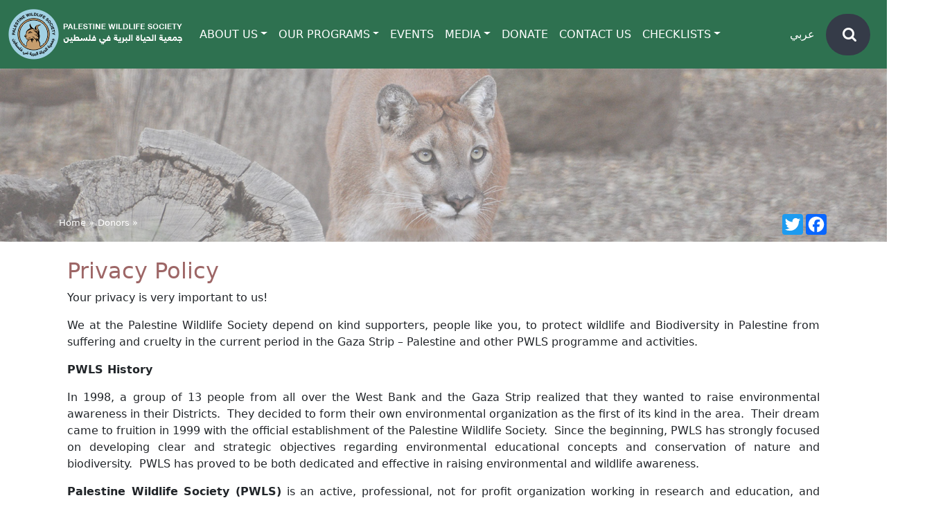

--- FILE ---
content_type: text/html; charset=UTF-8
request_url: https://wildlife-pal.org/en/Article/1298/privacy-policy
body_size: 35596
content:
<!DOCTYPE html>
<html lang="en">
<head>
<!-- Required meta tags -->
<meta charset="UTF-8">
<meta http-equiv="X-UA-Compatible" content="IE=edge">
<meta name="viewport" content="width=device-width, initial-scale=1.0">

	<link rel="stylesheet" href="https://wildlife-pal.org/public/assets/bootstrap/css/bootstrap.min.css">
    <link rel="stylesheet" href="https://wildlife-pal.org/public/res/css/shared.css">
    <link rel="stylesheet" href="https://wildlife-pal.org/public/assets/css/main.css">
    <link rel="stylesheet" href="https://wildlife-pal.org/public/assets/fontawesome/css/font-awesome.min.css">
    <link rel="stylesheet" href="https://wildlife-pal.org/public/assets/css/owl.carousel.min.css">
    <link rel="stylesheet" href="https://wildlife-pal.org/public/assets/jquery/raty-3.0.0/lib/jquery.raty.css">
	<link rel="stylesheet" href="https://wildlife-pal.org/public/assets/css/video.popup.css">
	
<script>
  var _gaq = _gaq || [];
  _gaq.push(['_setAccount', 'UA-27837948-1']);
  _gaq.push(['_trackPageview']);

  (function() {
    var ga = document.createElement('script'); ga.type = 'text/javascript'; ga.async = true;
    ga.src = ('https:' == document.location.protocol ? 'https://ssl' : 'http://www') + '.google-analytics.com/ga.js';
    var s = document.getElementsByTagName('script')[0]; s.parentNode.insertBefore(ga, s);
  })();
</script>
<META name="description" HTTP-EQUIV="Description" CONTENT="جمعية الحياة البرية في فلسطين">
<META name="keywords" HTTP-EQUIV="Keywords" CONTENT="جمعية الحياة البرية في فلسطين">
<link rel="icon" href="https://wildlife-pal.org//public/files/image/logo.ico" type="image/x-icon" />
<link rel="shortcut icon" href="https://wildlife-pal.org//public/files/image/logo.ico" type="image/x-icon" />
<style>
	.searchbar .search_input{
		max-width:170px;
	}
	.text-right{
		text-align:right;
	}
	.float-right{
		float:right!important;
	}
	.float-left{
		float:left!important;
	}
	@media(max-width:767px){
		.slider_div {
			height: 300px;
		}
		#myCarousel,#myCarousel .carousel-inner,#myCarousel .carousel-item{
			height:100%;
		}
		.slider_div .carousel-item img {
			 min-height: 100%; 
			height: 100%!important;
			width: auto!important;
			max-width: inherit;
		}
		#owl-carousel-1.owl-carousel.owl-drag .owl-item{
			max-width: 90%;
    		margin: auto;
		}
	}
</style>
<title>Privacy Policy-PALESTINE WILDLIFE SOCIETY</title>
<META HTTP-EQUIV="Description" CONTENT="">
<META HTTP-EQUIV="Keywords" CONTENT="">
</head>
<body lang="en" class="body-site" dir="ltr">
<header class="header-sec" data-toggle="sticky-onscroll">
    <div class="container-ec">
        <nav class="navbar navbar-dark navbar-expand-lg nv-color">
            <div class="container-fluid">
                <a class="navbar-brand" href="https://wildlife-pal.org/en">
                    <img src="https://wildlife-pal.org/public/img/logo.png">
                </a>
                <button class="navbar-toggler" type="button" data-bs-toggle="collapse"
                    data-bs-target="#navbarSupportedContent" aria-controls="navbarSupportedContent"
                    aria-expanded="false" aria-label="Toggle navigation">
                    <span class="navbar-toggler-icon"></span>
                </button>

                <div class="collapse navbar-collapse" id="navbarSupportedContent">
                    <ul class="navbar-nav me-auto mx-auto mb-2 mb-lg-0 p-0">
						<li class="nav-item dropdown"><a class="nav-link dropdown-toggle" href="#" id="navbarDropdown" role="button" data-bs-toggle="dropdown" aria-expanded="false" style=";">About Us</a><ul class="dropdown-menu" aria-labelledby="navbarDropdown"><li><a class="dropdown-item" href="https://wildlife-pal.org/Article/54/About-Us">Who We Are</a></li><li><a class="dropdown-item" href="https://wildlife-pal.org/Article/53/PWLS-STAFF">Staff</a></li><li><a class="dropdown-item" href="https://wildlife-pal.org/Article/52/PWLS-ACHIEVEMENTS">Achievements</a></li><li><a class="dropdown-item" href="https://wildlife-pal.org/Article/50/PWLS-Divisions">Divisions</a></li><li><a class="dropdown-item" href="https://wildlife-pal.org/Category/40/membership">Membership</a></li></ul></li><li class="nav-item dropdown"><a class="nav-link dropdown-toggle" href="#" id="navbarDropdown" role="button" data-bs-toggle="dropdown" aria-expanded="false" style=";">Our Programs</a><ul class="dropdown-menu" aria-labelledby="navbarDropdown"><li><a class="dropdown-item" href="https://wildlife-pal.org/Category/43/Conserve-species,-habitats-and-sites">Conserve Species Habitats & Sites</a></li><li><a class="dropdown-item" href="https://wildlife-pal.org/Category/44/Empower-people">Empower People</a></li><li><a class="dropdown-item" href="https://wildlife-pal.org/Category/45/Promote-ecological-sustainability">Promote Ecological Sustainability</a></li></ul></li><li class="nav-item">
								<a class=" activitiesmenu nav-link " aria-current="page" href="https://wildlife-pal.org/en/Category/129/Calender-of-Events">Events</a></li><li class="nav-item dropdown"><a class="nav-link dropdown-toggle" href="#" id="navbarDropdown" role="button" data-bs-toggle="dropdown" aria-expanded="false" style=";">Media</a><ul class="dropdown-menu" aria-labelledby="navbarDropdown"><li><a class="dropdown-item" href="https://wildlife-pal.org/Category/39/PWLS-News">News</a></li><li><a class="dropdown-item" href="https://wildlife-pal.org/Category/138/articles">Articles</a></li><li><a class="dropdown-item" href="https://wildlife-pal.org/Category/139/library">Library</a></li><li><a class="dropdown-item" href="https://wildlife-pal.org/Category/131/Videos">Videos</a></li></ul></li><li class="nav-item">
								<a class=" activitiesmenu nav-link " aria-current="page" href="https://wildlife-pal.org/en/Article/1292/help-the-palestine-wildlife-society-deal-with-the-consequence-of-war">Donate</a></li><li class="nav-item">
								<a class=" activitiesmenu nav-link " aria-current="page" href="https://wildlife-pal.org/en/Article/20/Contact-Us">Contact Us</a></li><li class="nav-item dropdown"><a class="nav-link dropdown-toggle" href="#" id="navbarDropdown" role="button" data-bs-toggle="dropdown" aria-expanded="false" style=";">CheckLists</a><ul class="dropdown-menu" aria-labelledby="navbarDropdown"><li><a class="dropdown-item" href="https://wildlife-pal.org//life/type/2">Mammals</a></li><li><a class="dropdown-item" href="https://wildlife-pal.org//life/type/1">Birds</a></li><li><a class="dropdown-item" href="https://wildlife-pal.org//life/type/4">Reptiles & Amphibians</a></li><li><a class="dropdown-item" href="https://wildlife-pal.org//life/type/3">Plants</a></li></ul></li>                    </ul>
                    <div class="h-100 header_srch">
                        <div class="d-flex justify-content-center h-100 align-items-center">
						<a href="https://wildlife-pal.org/ar" style="color:#fff;text-decoration:none;margin-right:1rem" alt="" class="ar">عربي </a>
                        	<form style="padding:0px;margin:0px;" method="GET" onsubmit="window.location.href='https://wildlife-pal.org/en/Search/'+document.getElementById('searchkey1').value;return false;">
                            <div class="searchbar">
                            	 
                                <input class="search_input" id="searchkey1" type="text" name="searchkey"
                                    placeholder="Search">
                                <button type="submit" class="search_icon"><i class="fa fa-search fa-lg"></i></button>
                                
                            </div>
                            </form>
                        </div>
                    </div>
                </div>
            </div>
        </nav>
    </div>
    
</header>

    <!-- Page Content -->
    <section class="home_center"> 
    	   
	<div class="int_header" style="background-image:url('https://wildlife-pal.org/public/files/image/services.jpg') ;">


		<div class="w-1110  h-100 position-relative">
			<div class="header_social">
				<a href="https://wildlife-pal.org/en" class='stext'>Home &raquo;</a> <a href='https://wildlife-pal.org/en/Category/140/Donors' class='stext' ><span>Donors</span> &raquo; </a>
				<div class="options_div float-end">
					<div class="social_share_div"><div class="a2a_kit a2a_kit_size_30 a2a_default_style social_share_div">
	<a class="a2a_button_twitter"></a>
	<a class="a2a_button_facebook"></a>
</div>
<script type="text/javascript" src="//static.addtoany.com/menu/page.js"></script></div>
					<div class="show_date_div">
											</div>
				</div>
			</div>
		</div>

	</div>
	<div class="internal_div w-1110 " >
		<div class="container">
			<div class="row">			
				<div class="col-12 col-sm-12 text-left" style="padding-top:15px;">
					<!-- ################ right Side  ################# -->
										
					
					
					
					<div class="row">
						<div class="col-xs-12 col-sm-12 col-md-12" >
							
							<div class=""><div class="text-left" ><h2 class="int_title mt-2 mb-2" >Privacy Policy</h2></div></div>
																					<div id="all_body">
							<p style="text-align: justify;">Your privacy is very important to us!</p>

<p style="text-align: justify;">We at the Palestine Wildlife Society depend on kind supporters, people like you, to protect wildlife and Biodiversity in Palestine from suffering and cruelty in the current period in the Gaza Strip &ndash; Palestine and other PWLS programme and activities.</p>

<p style="text-align: justify;"><strong>PWLS History </strong></p>

<p style="text-align: justify;">In 1998, a group of 13 people from all over the&nbsp;West Bank and the Gaza Strip realized that they wanted to raise environmental awareness in their Districts.&nbsp; They decided to form their own environmental organization as&nbsp;the first of its kind in the area.&nbsp;&nbsp;Their dream came to fruition in 1999 with the official establishment of the&nbsp;Palestine Wildlife Society.&nbsp; Since the beginning, PWLS has strongly focused on developing clear and strategic objectives regarding environmental educational concepts and conservation of nature and biodiversity.&nbsp; PWLS&nbsp;has proved to be both dedicated and effective in raising&nbsp;environmental and wildlife awareness.</p>

<p style="text-align: justify;"><strong>Palestine Wildlife Society (PWLS)</strong>&nbsp;is an active,&nbsp;professional,&nbsp;not for profit organization working in research and education, and wildlife protection in Palestine&nbsp;and the region.</p>

<p style="text-align: justify;"><strong>Mission</strong>: The Conservation and Enhancement of Palestinian Biodiversity &amp; Wildlife.</p>

<p style="text-align: justify;"><strong>Objectives</strong></p>

<ul>
	<li style="text-align: justify;">Conservation and management of native species and habitats</li>
	<li style="text-align: justify;">Monitoring and promoting important bird areas</li>
	<li style="text-align: justify;">Education on&nbsp;wildlife and nature issues</li>
	<li style="text-align: justify;">Active participation and involvement of local communities in the conservation movement, sustainable development, and eco- tourism</li>
	<li style="text-align: justify;">Helping animals and farms.</li>
</ul>

<p style="text-align: justify;">It is noteworthy that the Wildlife Society in Palestine, since 2008, had signed an animal welfare agreement with the World Society for Protection of Animals (now World Animal Protection- <a href="https://www.worldanimalprotection.org/">https://www.worldanimalprotection.org</a> / UK). Since that time, the Society has been working to follow up on the situation of animals in the Bethlehem Governorate and after the first war in the Gaza Strip in 2008, where it treated approximately 500 animals from Farm animals in the Gaza Strip and performing some surgical operations on them. After that, I worked in some governorates of the West Bank to care for farm animals in cooperation with international animal welfare institutions. Donation campaigns were carried out from international bodies and from people who also supported these campaigns.</p>

<p style="text-align: justify;"><strong>At Palestine Wildlife Society (PWLS) we have some basic principles we follow:</strong></p>

<p style="text-align: justify;">&bull; We do not ask you for personal data unless we really need it. (We cannot accept services that ask you for things like your gender or income level for no apparent reason.)</p>

<p style="text-align: justify;">&bull; We do not share your personal information with anyone except to comply with the law, develop our services, or protect our rights.</p>

<p style="text-align: justify;">It is PWLS&#39;s policy to respect your privacy regarding any information we may collect from you.</p>

<p style="text-align: justify;"><strong>Website Visitors</strong></p>

<p style="text-align: justify;">Like most website operators, our site collects non-personally-identifying information of the sort that web browsers and servers typically make available, such as the browser type, language preference, referring site, and the date and time of each visitor request. PWLS&#39;s purpose in collecting non-personally identifying information is to better understand how PWLS&#39;s visitors use its website. From time to time, PWLS may release non-personally-identifying information in the aggregate, e.g., by publishing a report on trends in the usage of its website.</p>

<p style="text-align: justify;">PWLS also collects personally-identifying information like Internet Protocol (IP) addresses for users leaving comments on our blogs. PWLS only discloses logged in user and commenter IP addresses under the same circumstances that it uses and discloses personally-identifying information as described below, except that blog commenter IP addresses are visible and disclosed to the administrators of the blog where the comment was left.</p>

<p style="text-align: justify;"><strong>Collection of personally identifiable information</strong></p>

<p style="text-align: justify;">Certain visitors to PWLS&#39;s websites choose to interact with PWLS in ways that require PWLS to gather personally-identifying information. The amount and type of information PWLS collects depends on the nature of the interaction. For example, we ask visitors who comment on our blog to provide a username and email address. For those who wish to receive PWLS updates via email, we collect their emails. In each case, PWLS collects such information only insofar as is necessary or appropriate to fulfill the purpose of the visitor&#39;s interaction with PWLS.</p>

<p style="text-align: justify;">PWLS does not disclose personally-identifying information other than as described below. And visitors can always refuse to supply personally-identifying information, with the caveat that it may prevent them from engaging in certain website-related activities.</p>

<p style="text-align: justify;"><strong>Aggregated Statistics</strong></p>

<p style="text-align: justify;">PWLS may collect statistics about the behavior of visitors to its websites. PWLS does not disclose personally-identifying information other than as described below.</p>

<p style="text-align: justify;"><strong>Protection of Certain Personally-Identifying Information</strong></p>

<p style="text-align: justify;">PWLS will not rent or sell potentially personally-identifying and personally-identifying information to anyone. PWLS discloses potentially personally-identifying and personally-identifying information only in response to a subpoena, court order or other governmental request, or when PWLS believes in good faith that disclosure is reasonably necessary to protect the property or rights of PWLS, third parties or the public at large. If you are a registered user of an PWLS website and have supplied your email address, PWLS may occasionally send you an email to tell you about new features, solicit your feedback, or just keep you up to date with what&rsquo;s going on with PWLS and our products. We primarily use our various product blogs to communicate this type of information, so we expect to keep this type of email to a minimum. If you send us a request (for example via a support email or via one of our feedback mechanisms), we reserve the right to publish it to help us clarify or respond to your request or to help us support other users. PWLS takes all measures reasonably necessary to protect against the unauthorized access, use, alteration or destruction of potentially personally identifying and personally-identifying information.</p>

<p style="text-align: justify;"><strong>Cookies</strong></p>

<p style="text-align: justify;">A cookie is a string of information that a website stores on a visitor&rsquo;s computer, and that the visitor&rsquo;s browser provides to the website each time the visitor returns. PWLS uses cookies to help PWLS identify and track visitors, their usage of PWLS website, and their website access preferences. PWLS visitors who do not wish to have cookies placed on their computers should set their browsers to refuse cookies before using PWLS&rsquo;s websites, with the drawback that certain features of PWLS&rsquo;s websites may not function properly without the aid of cookies.</p>

<p style="text-align: justify;"><strong>advertisements</strong></p>

<p style="text-align: justify;">Ads appearing on any of our websites may be delivered to users by advertising partners, who may set cookies. These cookies allow the ad server to recognize your computer each time they send you an online advertisement to compile information about you or others who use your computer. This information allows ad networks to, among other things, deliver targeted advertisements that they believe will be of most interest to you. This Privacy Policy covers the use of cookies by SAL and does not cover the use of cookies by any advertisers.</p>

<p style="text-align: justify;"><strong>comments</strong></p>

<p style="text-align: justify;">Comments and other content submitted to the Anti-Spam Service are not saved on our servers unless they are flagged as false positives, in which case we store them long enough to use them to improve the service to avoid false positives in the future.</p>

<p style="text-align: justify;"><strong>Privacy Policy Changes</strong></p>

<p style="text-align: justify;">Although most changes are likely to be minor, PWLS may change its Privacy Policy from time to time, and in PWLS&#39;s sole discretion. PWLS encourages visitors to frequently check this page for any changes to its Privacy Policy. Your continued use of this site after any change in this Privacy Policy will constitute your acceptance of such change.</p>

<p style="text-align: justify;"><strong>Comments and Questions</strong></p>

<p style="text-align: justify;">If you have any comments or questions about our Privacy Policy, please contact us at:</p>

<p style="text-align: justify;">Palestine Wildlife Society</p>

<p style="text-align: justify;">Biet Sahour P OBox189</p>

<p style="text-align: justify;">Lower Hattom</p>

<p style="text-align: justify;">Telefax: +97222774373</p>

<p style="text-align: justify;">Mobile: +972599258726</p>

<p style="text-align: justify;">You can also contact us via email at:&nbsp;<a href="mailto:pwls@wildlife-pal.org">pwls@wildlife-pal.org</a>&nbsp;<br />
&nbsp;</p>

<p style="text-align: justify;"><strong>Marketing &amp; Communication Senior Manager</strong></p>

<p style="text-align: justify;">If you have any requests regarding the data collected under this Privacy Policy, including without limitation, requests to remove, delete, amend, modify or transfer the data, please contact our Marketing &amp; Communication Senior Manager at: &nbsp;<a href="mailto:marketing@wildlife-pal.org"><strong>marketing@wildlife-pal.org</strong></a></p>

<p style="text-align: justify;">Please be sure to include your information in any correspondence to us so that we can respond to your inquiry in a timely manner.</p>

<p style="text-align: justify;"><strong>Here&#39;s how you can make an immediate impact:</strong></p>

<ul>
	<li style="text-align: justify;">$50 can provide a first-aid kit to injured people</li>
	<li style="text-align: justify;">$50 can provide a hygiene kit to a displaced family (including items like menstrual pads, diapers, and soap)</li>
	<li style="text-align: justify;">$50 can provide recreational kits for a displaced child</li>
	<li style="text-align: justify;">$100 can provide an emergency delivery kit to a displaced mother (including items like clean towels, scissors and bandages, rubbing alcohol, and maternity pads)</li>
	<li style="text-align: justify;">$50 can provide cash assistance to buy food and other necessities</li>
</ul>

<p style="text-align: justify;"><em>Your support and contribution can have a substantial impact on alleviating the suffering of the people of Gaza and can save the lives of those in danger.</em></p>

<p style="text-align: justify;">If you&#39;d like to donate, kindly use the donation form above or for wire transfers, below are our banking Details</p>

<p style="text-align: justify;">IBAN:&nbsp;PS96 ARAB 0000 0000 9050 7159 0351 3&nbsp;&nbsp;&nbsp;(Dollar)</p>

<p style="text-align: justify;">IBAN:&nbsp;PS49 ARAB 0000 0000 9050 7159 0358 3&nbsp; &nbsp;(Euro)</p>

<p style="text-align: justify;">Swift Code: ARABPS22050</p>

<p style="text-align: justify;">ARAB Bank P.L.C</p>

<p style="text-align: justify;">Bethlehem Branch</p>

<p style="text-align: justify;">&nbsp;</p>

<p style="text-align: justify;"><em>For any additional information, please contact the following email:</em></p>

<p style="text-align: justify;"><a href="mailto:pwls@wildlife-pal.org">pwls@wildlife-pal.org</a></p>

<p style="text-align: justify;">&nbsp;</p>

<p style="text-align: justify;"><em>Your donation makes a difference</em></p>

<p style="text-align: justify;"><em>Working together today for conservation tomorrow</em></p>							</div>
							<div class="tags_div">
															</div>
													</div>

						<!--<div class="col-xs-12 col-sm-12 col-md-3"> 
													</div>-->
					</div>
				</div>
			</div>
		</div>
	</div>
	<footer>
	<div class="footer-div">
		<div class="container">
			<div class="row">
				<div class="col-12 col-md-3 order-3 order-md-1">
					<div class="logo-end">
						<img class="img-fluid" src="https://wildlife-pal.org/public/img/logo.png">
					</div>
					<div class="footer_contact">
										</div>
				</div>
					
					<div class="col-6 col-md-3 order-1 order-md-2">
						<div class="title1">
						 <h2>SOCIETY</h2>						</div>
													
						<ul class="end">
														
							<li><i class="fa fa-angle-right"></i> <a href="https://wildlife-pal.org/en/Article/54/about-us">About</a></li>
														
							<li><i class="fa fa-angle-right"></i> <a href="https://wildlife-pal.org/en/ar/Category/129/calender-of-events">Events</a></li>
														
							<li><i class="fa fa-angle-right"></i> <a href="https://wildlife-pal.org/en/ar/Category/135/pwls-projects">Projects</a></li>
													</ul>
											</div>
						
					<div class="col-6 col-md-3 order-1 order-md-2">
						<div class="title1">
						<a href="https://wildlife-pal.org/en/Article/1298/privacy-policy"><h2>Privacy Policy</h2></a>						</div>
														<div class=" ps-4    mt-4">
								<img width="50" src="https://wildlife-pal.org/public/images/visa.png" alt="VISA">
								<img width="50" src="https://wildlife-pal.org/public/images/mastercard.png" alt="MASTERCARD">
								</div>
													</div>
									
				<div class="col-12 col-md-3 order-4 order-md-4">
					<div class="title1">
						<h3>E-mail Sign Up</h3>
					</div>
					<div class="mail">
						<input class="email form-control " type="email" placeholder="Email Address">
					</div>


				</div>
			</div>
			<hr>
			
			<span class="listar-copyright">  All rights reserved. © 2026 | Developed By <a class="text-warning" href="http://www.intertech.ps" target="_blank" rel="nofollow">Intertech</a> <br><br></span>
			
		</div>
	</div>
</footer>
	</section>


<script src="//code.jquery.com/jquery-3.6.0.min.js"></script>
    <script src="https://wildlife-pal.org/public/assets/bootstrap/js/bootstrap.min.js"></script>
    <script src="https://wildlife-pal.org/public/assets/js/owl.carousel.min.js"></script>
    <script src="https://wildlife-pal.org/public/assets/jquery/raty-3.0.0/lib/jquery.raty.js"></script>
    <script src="https://wildlife-pal.org/public/assets/js/video.popup.js"></script>
	<script src="https://wildlife-pal.org/public/assets/js/parallax.min.js"></script>

<script>
	$(function(){
		$(".video").videoPopup({
			autoplay:true
		});
	});
$(document).ready(function(){    
    $(".header_btns li").hover(function(){
        console.log("hover");
        var tab = $(this).data("tab");
        $("#htab-"+tab).show();
    },function(){
        var tab = $(this).data("tab");
        $("#htab-"+tab).hide();
    });
    
});

$(document).ready(function () {
    $('#subscribe_email').keyup(function () {
        if ($("#subscribe_email").val() != "") {
            $(".md-form label").addClass("active");
        }
        else {
            $(".md-form label").removeClass("active");
        }
    });


    $(".font-zoom").click(function(){
        var option=$(this).data("option");
        var fontSize = parseInt($("#all_body").css("font-size"));
        if(option=="zoom-in"){
            fontSize = fontSize + 2 + "px";
            $("#all_body, #all_body span, #all_body p, #all_body div").css({'font-size':fontSize});
        }
        else if(option=="zoom-out"){
            fontSize = fontSize - 2 + "px";
            $("#all_body, #all_body span, #all_body p, #all_body div").css({'font-size':fontSize});
        }
    });
    

    $(".glossary_link").mouseover(function() {
        $(this).removeAttr('href');
        var glossary_id=$(this).data("id");
        if($(".glossary_"+glossary_id).parent().find('.tooltiptext').length == 0){
            $.ajax({
                method: "GET",
                url: "https://wildlife-pal.org/Ajax/getGlossaryItem/"+glossary_id,
                data: {glossary_id:glossary_id},
                dataType: "json",
            })
            .done(function( data ) {
                //alert(data['glossary_thumb']);
                //$(this).tooltip("xxxxxxxxx");
                    var text="";
                    //if(data['glossary_thumb']!="") text+="<div class=''><img src='"+data['glossary_thumb']+"' class='img-fluid' /></div><br />"
                    text+=data['glossary_ar_desc'];
                    $(".glossary_"+data['glossary_id']).append("<span class='tooltiptext more1'>"+text+"</span>"); 

                    var showChar = 120;  // How many characters are shown by default
                    var ellipsestext = " ... ";
                    var moretext = "المزيد >";
                    var lesstext = "تصغير";
                    $('.more1').each(function() {
                        var content = $(this).html();
                        if(content.length > showChar) { 
                            var c = content.substr(0, showChar);
                            var h = content.substr(showChar, content.length - showChar); 
                            var html = c + '<span class="moreellipses">' + ellipsestext+ '&nbsp;</span><span class="morecontent"><span class="morecontent1">' + h + '</span>&nbsp;&nbsp;<a href="" class="morelink">' + moretext + '</a></span>'; 
                            $(this).html(html);
                        }
                    });
                 
                    $(".morelink").click(function(){
                        if($(this).hasClass("less")) {
                            $(this).removeClass("less");
                            $(this).html(moretext);
                        } else {
                            $(this).addClass("less");
                            $(this).html(lesstext);
                        }
                        $(this).parent().prev().toggle();
                        $(this).prev().toggle();
                        return false;
                    });
            });
        }
    });    
});

$(document).ready(function(){

    if ($(".pagination_div").length) {
        $(".pagination_div .pagination li").each(function(i){
            $(this).addClass("page-item");
        }); 
        $(".pagination_div .pagination li a").each(function(i){
            $(this).addClass("page-link");
        }); 

        $(".pagination_div .pagination .active span").addClass("page-link");
        $(".pagination_div .pagination .disabled span").addClass("page-link");
    }
    
    $(".close_left_div").click(function(){
        $(".left_open_div").hide(); 
    });

    $(".menu_button").click(function(){
        var open=$(this).data("open");
        if(open==0){
            $(this).data("open","1");
            $(".menu2").show("500");
            $(".menu2").css("display","flex");
            $(".menu_button").html("<i class='fas fa-times'></i>");
        }
        else {
            $(this).data("open","0");
            $(".menu2").hide();
            $(".menu_button").html("<i class='fas fa-bars'></i>");
        }
    });

    if ($(".internal_div").length) {
        $(".my-header").addClass("relative");
        $(".internal_div .container").removeClass("container").addClass("body_content pl-md-4 pr-md-4 pl-2 pr-2");
        $(".internal_div").removeClass("internal_div").addClass("container");
        $(".body_content").addClass("internal_div");
        $("footer .container .body_content").removeClass("internal_div");
    }



    if($("#all_body").length>0){
         $("#all_body img").each(function(i){
            $(this).addClass("img-fluid");
        });
    }
    if($(".category_desc").length>0){
        $(".category_desc img").each(function(i){
            $(this).addClass("img-fluid");
        });



        $(".category_desc a").each(function(i){
            var new_href="";
            var href = $(this).attr('href');
            var siteURL = "https://wildlife-pal.org/";
            if (href.indexOf("http://") >= 0 || href.indexOf("https://") >= 0  || href.indexOf("mailto") >= 0 ){
            }
            else {
                new_href=siteURL+href;
                $(this).attr('href',new_href);
            }
        }); 
    }
   
});

</script>
  <script>
        $(document).ready(function () {
            $('.fixed').raty({
                // readOnly: true,
                score: 5,
				starOff:'https://wildlife-pal.org/public/images/star-off.png',
				starOn:'https://wildlife-pal.org/public/images/star-on.png'
            });
            $("#owl-carousel-1").owlCarousel({
                // nav: true,
                smartSpeed: 900,
                loop: true,
                margin: 10,
                responsiveClass: true,
                responsive: {
                    0: {
                        items: 1,

                    },
                    600: {
                        items: 3,

                    },
                    1000: {
                        items: 4,
                        loop: false
                    }
                }
            });
            $("#owl-carousel-2").owlCarousel({
                // nav: true,
                smartSpeed: 900,
                loop: true,
                margin: 30,
                responsiveClass: true,
                responsive: {
                    0: {
                        items: 1,

                    },
                    600: {
                        items:2,

                    },
                    1000: {
                        items: 3,
                        loop: false
                    }
                }
            });
            $("#owl-carousel-3").owlCarousel({
                // nav: true,
                smartSpeed: 900,
                loop: true,
                margin: 30,
                responsiveClass: true,
                responsive: {
                    0: {
                        items: 1,

                    },
                    600: {
                        items: 3,

                    },
                    1000: {
                        items: 4,
                        loop: false
                    }
                }
            });

            $("#owl-carousel-4").owlCarousel({
                // nav: true,
                smartSpeed: 900,
                loop: true,
                margin: 30,
                responsiveClass: true,
                responsive: {
                    0: {
                        items: 1,

                    },
                    600: {
                        items: 3,

                    },
                    1000: {
                        items: 4,
                        loop: false
                    }
                }
            });

            $("#owl-carousel-5").owlCarousel({
                // nav: true,
                smartSpeed: 900,
                loop: true,
                margin: 30,
                responsiveClass: true,
                responsive: {
                    0: {
                        items: 1,

                    },
                    600: {
                        items: 3,

                    },
                    1000: {
                        items: 4,
                        loop: false
                    }
                }
            });

            $("#owl-carousel-6").owlCarousel({
                // nav: true,
                smartSpeed: 900,
                loop: true,
                margin: 10,
                responsiveClass: true,
                responsive: {
                    0: {
                        items: 1,

                    },
                    600: {
                        items: 3,

                    },
                    1000: {
                        items: 4,
                        loop: false
                    }
                }
            });




            $(document).on("input", "#search_input", function () {
                if ($("#search_input").val() != "") {
                    console.log("Open");
                    $(".searchbar").addClass("active");
                }
                else { console.log("Close"); $(".searchbar").removeClass("active"); }
            });
        });
    </script><script>
$(document).ready(function(){
	$("#all_body img").each(function(i){
		$(this).addClass("img-fluid");
	});

	$("#all_body a").each(function(i){
		var new_href="";
		var href = $(this).attr('href');
		var siteURL = "https://wildlife-pal.org/";
		//var siteURL = "";
		if (href.indexOf("http://") >= 0 || href.indexOf("https://") >= 0  || href.indexOf("mailto") >= 0 ){
		}
		else {
			new_href=siteURL+href;
			$(this).attr('href',new_href);
		}
	}); 


});
</script>
</body>
</html>

--- FILE ---
content_type: text/css
request_url: https://wildlife-pal.org/public/res/css/shared.css
body_size: 4260
content:
.stext{
    color:black;
    font-size:13px;
    text-decoration:none;
    margin-top:15px;
}
.gallery_div{
    background-color:white;
    padding:15px;
    min-height:150px;    
    vertical-align: middle;
    margin-bottom:30px;
}
.gallery_thumb{
    overflow:hidden;
}
.title{
    margin-top:15px;
    font-size:30px;
    color:black;
    font-weight:bold;
    
}
.sm-title{
    margin-top:15px;
    font-size:18px;
    color:black;
    font-weight:bold;
    
}
.body_content img{
   
}
.info-img img{
    width:100%;
    
}
.list-img{
    width:100%;
}
.right_side_cont{
    min-height:400px;background-color:white;
    padding-top:15px;
    margin-bottom:15px;
}
.right_side_cont ul li{
   list-style:disc;
    padding:7px;
    margin-bottom:7px;
}
.right_side_cont li a{
    font-size:16px;
    font-weight:bold;
    color:black;
    
    text-decoration:none;
}

.rel_ul{
    padding-right:7px;
    padding-left:7px;
}
.rel_ul img{
    width:100px;
    padding:5px;
    border:solid 1px #ccc;
    margin-left:5px;
}
.rel_ul li{
    list-style:none !important;
    min-height:80px;
}

.news_icon,.news-icon{
    font-size:13px;
}
.text-right{
    text-align:right !important;
}
.box-shadow-div{
    background-color:white;
}
.cat-title{
    background-color:white;
    color:black !important;
    padding:5px;
    height:90px;
}
.vid_gal_cont{
    width:100%;border:solid 1px #ccc;overflow:hidden;height:160px;overflow:hidden;
}
.video_gallery_thumb{
    width:100% !important;
}
.box-shadow-div{
    height:235px;
    margin-bottom:15px;
}
.cat_box-shadow-div{
    height:380px;
    background-color:white;
    padding:7px;
    margin-bottom:15px;
}
.cat_thumb_div{
    height:165px;
    overflow:hidden;
}
.cat_thumb_div img{
    width:100% !important;
}

.art_cat_thumb_div{
    height:280px;
    overflow:hidden;
}

.art_cat_thumb_div img{
    max-width:100% !important;
}

.btitle{
    font-weight:bold;
    line-height:140%;
    color:black;
    font-size:16px;
    
}

.btitle1{
    font-weight:bold;
    line-height:140%;
    color:black;
    font-size:16px;
    
}
.file_div{
    margin-bottom:15px;
}
.file_div3{
    overflow:hidden;
}
.file_div3 img{
    width:100%;
}
.file-title{
    background-color:white;
    padding:7px;
    height:65px;
}
.cat_cont{
    position:relative;
}
.cart_cont{
    position:relative;
}
.col3-cat{
    height:220px;
    overflow:hidden;
    margin-bottom:15px; 
    background-color: #fff;
    box-shadow: rgb(0 0 0 / 15%) 6px 7px 17px;
    /*padding: 1rem 2rem 3rem 2rem;*/
    padding: 1rem;
}
.col3-cat img{
    transition: transform .5s; /* Animation */
}
.col3-cat:hover img{
    transform: scale(1.2);
}
.gfloat-img{
    margin-bottom:15px;height:250px;overflow:hidden;float:right;padding-right:7px;padding-left:7px;
}
.gfloat-img img{
 width:100%;
}


.cat-htitle{
    position:absolute;
    min-height:40px;
    padding:10px;
    color:white;
    font-weight:bold;
    
    bottom:0px;
    width:100%;
    background-color:#00000047;
}
.gtext{
    color:white;
    font-size:14px;
}
.wtitle{
    color:white;
    font-weight:bold;
    font-size:18px;
    text-decoration:none;
}
.wtitle a{color:white;text-decoration:none;}
.options_div{
    float:left;
}
.intimg-cap{
    padding:5px;
    text-align:center;
    background-color:white;
    color:black;
}
.art-img{
    border:solid 1px #ccc;
    
}
.file_div4{
    overflow:hidden;
}

@media(min-width: 1200px) {
    .col3-cat{
        height: 280px !important;
    }
    .cat_thumb_div{
        height: 170px !important;
    }
    .cat_thumb_div img{
        min-height: 100%;
    }
    /*.cart_thumb_div{
        height: 250px !important;
    }*/
}

@media(max-width: 960px) {

}

@media(max-width: 780px) {
    .gfloat-img{
        height:140px;
    }

}
@media(max-width:480px){
    .cat_thumb_div{
        height:170px;
    }
    .cart_thumb_div{
        height:240px;
        overflow:hidden;
    }
    .col-cart{
        height:300px;
    }
    .gfloat-img{
        height:120px;
    }
}

--- FILE ---
content_type: text/css
request_url: https://wildlife-pal.org/public/assets/css/main.css
body_size: 15335
content:
@import url('https://fonts.googleapis.com/css2?family=Noto+Kufi+Arabic:wght@100;200;300;400;500;700;900&display=swap');
body:lang(ar){
	font-family: 'Noto Kufi Arabic', sans-serif;
}
a:hover{
    color: #896c4b;
}

.nv-color {
  background-color: #2e7150;
}

.nav-item .nav-link.active {
  color: #71a84d;
}

.nav-item.dropdown .nav-link.active#navbarDropdown {
  color: #71a84d;
}

#navbarSupportedContent .nav-item.dropdown:hover .dropdown-menu{
	display:block;
}
#navbarSupportedContent .nav-item{
	white-space:nowrap;
}
.nav-item .nav-link {
  color: white!important;
  text-transform:uppercase;
}
.nav-item.dropdown #navbarDropdown {
  color: white;
}
.biodiversity .owl-item,#owl-carousel-2 .owl-item{
  overflow: hidden;
}
.biodiversity .owl-item img,#owl-carousel-2 .owl-item img{
  
  transition: all 0.3s;
}
.biodiversity .owl-item:hover img,#owl-carousel-2 .owl-item:hover img{
  transform: scale(1.1);
}
.navbar-toggler-icon {
  color: #fff;
  z-index: 999;
}
.internal_div{
  min-height: 600px;
}

.w-1110{
    width: 1110px;
    max-width: 100%;
    margin: auto;
}

.header_srch{
    width: 300px;
    max-width: 100%;
}

.header_social{
    position: absolute;
    width: 100%;
    bottom: 10px;
    color: #FFF;
    z-index: 2;
}

.header_social a{
    color: #FFF;
}
.header_social a:hover{
    color: #2e7150;
}


.int_header{
    height: 250px;
    background-repeat: no-repeat;
    background-size: cover;
    background-position: center center;
    position: relative;
}

.int_header:after:lang(ar){
	left: inherit;
	right: 0;
}
.int_header:after{
    position: absolute;
    content: "";
    width: 100%;
    height: 100%;
    left: 0;
    top: 0;
    background: rgba(255,255,255,.3);
    z-index: 1;
}

/* Fixed/sticky icon bar (vertically aligned 50% from the top of the screen) */
.icon-bar {
    position: fixed;
    top: 50%;
    -webkit-transform: translateY(-50%);
    -ms-transform: translateY(-50%);
    transform: translateY(-50%);
    z-index: 10000;
}

/* Style the icon bar links */
.icon-bar a {
    display: block;
    text-align: center;
    padding: 13px;
    transition: all 0.3s ease;
    color: white;
    font-size: 20px;

}


.slider_div{
    height: 700px;
    overflow: hidden;
}

.slider_div .carousel-item img{
    min-height: 700px;
}
  
  /* Style the social media icons with color, if you want */
  .icon-bar a:hover {
    background-color: #000;
  }
  
  .facebook {
    background: #3B5998;
    color: white;
  }
  
  .twitter {
    background: #55ACEE;
    color: white;
  }
  
  .google {
    background: #dd4b39;
    color: white;
  }
  
  .linkedin {
    background: #007bb5;
    color: white;
  }
  
  .youtube {
    background: #bb0000;
    color: white;
  }

/* search bar begin*/
.searchbar {
  margin-bottom: auto;
  margin-top: auto;
  height: 60px;
  background-color: #353b48;
  border-radius: 30px;
  padding: 10px;
}

.search_input {
  color: white;
  border: 0;
  outline: 0;
  background: none;
  width: 0;
  caret-color: transparent;
  line-height: 40px;
  transition: width 0.4s linear;
}

.searchbar:hover > .search_input {
  padding: 0 10px;
  width: 200px;
  caret-color: white;
  transition: width 0.2s linear;
  visibility: visible;
}
.searchbar.active .search_input {
  padding: 0 10px;
  width: 200px;
  caret-color: white;
  transition: width 0.2s linear;
  visibility: visible;
}

.searchbar:hover > .search_icon {
  background: #2e7150;
  color: White;
}

.search_icon {
  height: 40px;
  width: 40px;
  float: right;
  display: flex;
  justify-content: center;
  align-items: center;
  border-radius: 50%;
  color: white;
  text-decoration: none;
  background: none;
    border: none;
}
/* search bar end*/
#myCarousel{
	max-height:700px;
	overflow:hidden;
}
.whoweare .text{
	font-size:1.3rem;
	margin-bottom:2rem;
}
.whoweare {
  background-color: #71a84d;
  padding: 2%;
  padding-inline: 25%;
  color: white;
  align-items: center;
  text-align: center;
}

.btn.btn-primary-outline {
  color: white;
  background-color: transparent;
  border-color: white;
  border-width: 2px;
  text-transform:uppercase;
  padding:0.6rem 1.8rem;
  font-weight:500;
}
.btn.btn-primary-outline:hover {
    background: #fff;
    border: 2px solid white;
    box-shadow: 0px 0px 5px  rgba(0, 0, 0, 0.55);
    -webkit-box-shadow: 0px 0px 5px  rgba(0, 0, 0, 0.55);
    -moz-box-shadow: 0px 0px 5px 0px rgba(0, 0, 0, 0.55);
	color:#333;
}


.text {
  text-align: justify;
}

.tour {
  /* position:absolute; 
    bottom: 10%;
    margin-left: 45%;
    padding-left: 2%;
    z-index:999;  */
  background-color: rgba(0, 0, 0, 0.5);
  color: white;
  max-width: 500px;
  text-align: start;
  padding: 20px 30px;
  float: right;
}

.slider-content {
  position: absolute;
  bottom: 15%;
  width: 100%;
}

.btns_div .btn {
  background-color: #71a84d;
  width: 28%;
  color: #fff;
  margin-right: 20px;
  padding: 0.6rem 0.5rem;
}


.btn.btn-md:hover {
  background-color: #2e7150;
}

.services-div {
  background-image: url("assets/images/services.png");
  background-size: cover;
  background-position: center;
  background-repeat: no-repeat;
  height: 400px;
  width: 100%;
  position: relative;
}
.overlay::after {
  content: "";
  position: absolute;
  width: 100%;
  height: 100%;
  background-color: rgba(0, 0, 0, 0.34);
  top: 0;
  z-index: 1;
}

.pws_services {
  color: #fff;
  position: relative;
  z-index: 99;
}
.services-div .container {
  padding-top: 6%;
}

.serv {
  color: #fff;
  text-align: center;
  padding-top: 20%;
}

.serv a {color:#fff;text-decoration:none}
.serv h4 {
  margin-top: 10px;
}
.title {
  padding: 3rem;
}

.cap {
  background-color: #71a84d;
  color: white;
  position: absolute;
  width: 100%;
  padding: 1rem;
  bottom: 2rem;
  text-align: left;
}
.cap:lang(ar){
	text-align:right;
}
.butn {
  background-color: #71a84d;
  color: white;
  text-decoration: none;
  border-radius: .2rem;
      font-size: 0.8rem;
    padding: .7rem 1.6rem;
    font-weight: 500;
    text-transform: uppercase;
}
.butn:hover {
  background-color: #2e7150;
  color: white;
}
.options_div:lang(ar){
	float:left!important;
}
.dropdown-toggle:lang(ar)::after{
	    margin-left: 0;
	    margin-right: 0.255em;
}
.dropdown-item:lang(ar){text-align:right;}
.view {
  color: #2e7150;
  padding-left: 7px;
  text-decoration: none;
  font-size: 0.8rem;
}
.view:lang(ar){
	padding-left: 0;
	padding-right: 7px;
}
.btn-class{
    padding-top: 1rem;
}

.cap2 {
  background-color: #71a84d;
  color: white;
  position: absolute;
  width: 35%;
  padding: 0.2rem 1.2rem;
  bottom: -1rem;
  text-align: left;
}
.cap2:lang(ar){
	text-align:right;
}
.description {
  padding-top: 2rem;
  font-weight:500;
}

.line {
  height: 3px;
  background-color: #eaeaea;
  transition: 0.5s;
}

.rare-item:hover .line {
  background-color: #71a84d !important;
}

.volunteers-div {
  top: 5rem;
  background-image: url("../images/volunteers.png");
  background-size: cover;
  background-position: center;
  background-repeat: no-repeat;
  height: 350px;
  width: 100%;
  position: relative;
}

.vol {
  padding-top: 7rem;
  z-index: 1000;
}
.vol h1{
	color:#fff;
}
.butn2 a{
  color: #fff;
  text-decoration: none;
}

.butn2 {
margin-top: 2rem;
  }

.butn2 .btn{
  background: #71a84d;
  border: 1px solid #fff;
  border-radius:0;
  padding:0.5rem 2rem;
}

.butn2 .btn:hover{
    background: #fff;
    border: 1px solid white;
    box-shadow: 0px 0px 5px rgba(0, 0, 0, 0.55);
    -webkit-box-shadow: 0px 0px 5px rgba(0, 0, 0, 0.55);
    -moz-box-shadow: 0px 0px 5px rgba(0, 0, 0, 0.55);
}

.media-center{
    padding-top: 10rem;
}

.media-center h1{
    padding-top: 13px;
}


.nav-item.nav2 .rounded-pill{
    border: 1px solid #71a84d;
    width: 100%;
    color: black!important;
	background:#fff;
	padding: 0.4rem 1.2rem;
    font-weight: 500;
}

.nav-item.nav2{
    margin-left:1rem;
}
.nav-item.nav2:lang(ar){
    margin-right:1rem;
    margin-left:0;
}
.nav-item.nav2 .rounded-pill.active{
    color: #FFF!important;
    background: #71a84d;
}

.nav-item.nav2 .rounded-pill:hover{
    color: #FFF!important;
    background-color: #71a84d;
}

.container .vid{
    position: relative;
    background-image: url("assets/images/video.png");
    background-position: center;
    width: 100%;
    height: 540px;
    background-size: cover;
    background-repeat: no-repeat;
}

.cap3 a{
	color: #FFF!important;
	cursor:pointer;
	text-decoration:none;
}
.cap3{
    position: absolute;
    width: 100%;
    top: 46%;
    text-align: center;
    z-index: 10;
}
.thumb-img img{
	/*height:100%;*/
}
.thumb-img{
	height:160px;
	overflow:hidden;
}
.footer_contact a{
	color:#fff;
}
a.btitle1 {
    font-size: 1.1rem;
    font-weight: 500;
    color: #2e7150;
    text-decoration: none;
}
a.btitle {
    font-size: 1.1rem;
    font-weight: 500;
    color: #896c4b;
    text-decoration: none;
}

a.btitle:hover, a.btitle1:hover{
    color: #896c4b;
}

.int_title{
    color: #9d6666;
}

.fa-play{
    display: inline-block;
    /* border-radius: 30px; */
    background-color: #4d4d4d;
    /* box-shadow: 0px 0px 25px #71a84d; */
    /* padding: 0.7rem 1rem; */
    margin-bottom: 2rem;
    width: 60px;
    height: 60px;
    border-radius: 50%;
    border: 5px solid #71a84d;
    line-height: 49px!important;
	padding-left: 8px;
}

.events{
    margin-bottom: 3rem;
}
.img-box{
   border: 1px solid #cccccc;
    height: 280px;
    text-align: center;
    position: relative;
    overflow: hidden;
    line-height: 240px;
}

.date{
    position: absolute;
    background-color: #71a84d;
    text-align: center;
    padding: 0 1rem;
    left: 0;
    bottom: 0;
}
.date:lang(ar){
	right:0;
	left:inherit;
}
.cap4{
    margin-top: 1rem;
    height: 3rem;
	overflow:hidden;
}
.cap4 h5{
	color:#444;
}
.butn3{
    background: transparent;
    border: 1px solid #71a84d;
    color: #4d4d4d;
    width: fit-content;

}

.butn3:hover{
    background: #71a84d;
    border: 1px solid white;
    box-shadow: 0px 0px 5px 0px rgba(0, 0, 0, 0.75);
    -webkit-box-shadow: 0px 0px 5px 0px rgba(0, 0, 0, 0.75);
    -moz-box-shadow: 0px 0px 5px 0px rgba(0, 0, 0, 0.75);

}

.giftshop{
    background: #2e7150   ;
    padding-bottom: 5rem
}

.title1 {
    padding: 2rem;
    color: #FFF;
  }
.title1 a:hover{
	text-decoration:underline;
}
.title1 a{
	text-decoration:none;
}
.footer-div .title1 a{ 
    color: #FFFFFF;
}
.footer-div .title1 a:hover{ 
    text-decoration:none;
}


.shop-item{
    background-color: #FFF;
    text-align: center;
    position: relative;
    height: 400px;
}


.shop-item:hover{
    box-shadow: 4px 5px 5px 0px rgba(0, 0, 0, 0.75);
    -webkit-box-shadow: 4px 5px 5px 0px rgba(0, 0, 0, 0.75);
    -moz-box-shadow: 4px 5px 5px 0px rgba(0, 0, 0, 0.75);

}

.shop-img .prod{
    width:auto!important;
	height:100%;
	max-width:inherit;
}
.prod-details{
    padding-block: 0.5rem;
    position: absolute;
    bottom: 0px;
    left: 0;
    border-top: 1px solid #cccccc;
    width: 100%;
}

.fixed img{
    width: auto !important;
    display: inline !important;
}

.shop-img{
    height: 350px;
    overflow: hidden;
    padding: 0;
	display: flex;
    justify-content: center;
}

.don-par{
    padding: 1rem;
    border: 1px solid #cccccc;
    text-align: center;
    height: 130px;
    line-height: 130px;
    overflow: hidden;
}

.don-par:hover{
    border: 1px solid #71a84d;
    box-shadow: 0px 0px 10px 0px rgba(0, 0, 0, 0.75);
    -webkit-box-shadow: 0px 0px 10px 0px rgba(0, 0, 0, 0.75);
    -moz-box-shadow: 0px 0px 10px 0px rgba(0, 0, 0, 0.75);

}

.don-par img{
    height: 100%;
    width: auto !important;
    margin: auto;
}

.member{
    background-image: url("../images/partnership.png");
    width: 100%;
    text-align: center;
	padding-bottom:2rem;
	background-size: cover;
}

.footer-div{
    background-color: #2e7150;
    color: #FFF;
}

.logo-end{
    padding: 1.5rem 2rem 1rem 1rem;
}

ul.end{
    list-style-type: none;

}

ul.end a{
    text-decoration: none;
    color: #FFF;
}

ul.end a:hover{
    color: #53a92c;
}



.fa.fa-angle-right{
    color: #53a92c;
    padding-top: 7px;
}

.mail{
    
}

.email{
    padding: 12px 20px;
    margin: 8px 0;
    display: inline-block;
    border: 1px solid #ccc;
    border-radius: 4px;
    box-sizing: border-box;
}
.listar-copyright{
	font-size:13px;
}
#owl-carousel-1{
  cursor: grab;
}
#owl-carousel-2{
  cursor: grab;
}
#owl-carousel-3{
  cursor: grab;
}
#owl-carousel-4{
  cursor: grab;
}
#owl-carousel-5{
  cursor: grab;
}
#owl-carousel-6{
  cursor: grab;
}
.projects p{
	text-align:justify;
	margin-top:1rem;
	 }
  .projects h3{
  font-weight:700;
	 }
  .projects h5{
	font-weight: 400;
      font-size:1.1rem;
  }
  .rare-item {
  text-align:left;
	 }
  .rare-item:lang(ar) {
  text-align:right;
	 }
  .rare-item a{
	  color:#333;
	  text-decoration:none;
	 }
@media (max-width: 767px) {
  .btns_div {
    position: relative;
    text-align: center;
  }

  .btns_div .btn{
    background-color: #71a84d;
    width: 28%;
    color: #fff;
    margin-right: 10px;
    font-size: 10px;
    margin-bottom: 5rem;
  }

  .whoweare{
    background-color: #71a84d;
    padding: 2%;
    color: white;
    align-items: center;
    text-align: center
  }

  .oryx{
      text-align: center;
  }

  .btn-class{
    padding: 1rem;
    text-align: center;
    }

    .butn2 .btn{
        font-size: xx-small;
    }

    .cap4{
        margin-top: 2rem;
        height: 5rem;
        text-align: center;
    }

    .icon-bar{
        display: none;
    }

    .tour{
        display: none;
    }

    .cap2:lang(ar){
		text-align: right;
	}
    .cap2 {
        background-color: #71a84d;
        color: white;
        position: absolute;
        width: 60%;
        padding: 0.2rem 1.2rem;
        bottom: -1rem;
        text-align: left;
    }

    .title1 {
        padding: 1rem;
        color: #FFF;
    }

    .med{
        text-align: center;
    }

    .nav-item.nav2 .rounded-pill {
        border: 1px solid #71a84d;
        width: 100%;
        font-size: 13px;
        color: black;
    }

    .nav-item.nav2{
        padding: 5px;
    }

    ul.end{
        list-style-type: none;
    }

}

@media (max-width: 1200px) {

    .btns_div {
        position: relative;
        text-align: center;
        width: 100%;
    }

    .tour{
        display: none;
    }

    
    .icon-bar{
        display: none;
    }

    .nav-item.nav2 {
        padding: .3rem;
    }
    
    .med{
        text-align: center;
    }

}
